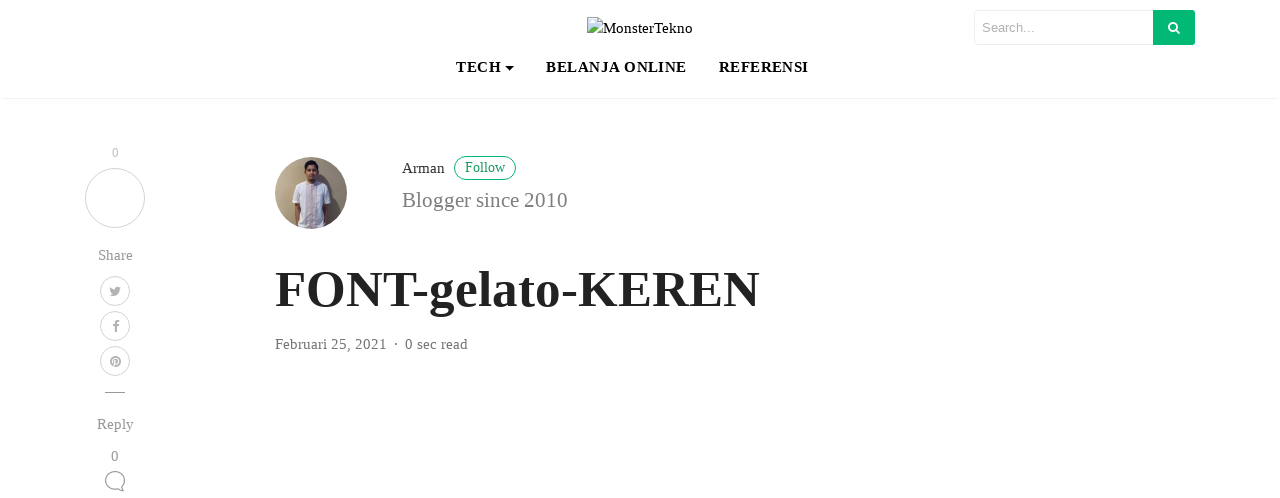

--- FILE ---
content_type: text/html; charset=utf-8
request_url: https://www.google.com/recaptcha/api2/aframe
body_size: 266
content:
<!DOCTYPE HTML><html><head><meta http-equiv="content-type" content="text/html; charset=UTF-8"></head><body><script nonce="WPoAapcq8VCKyuC6ltY0iA">/** Anti-fraud and anti-abuse applications only. See google.com/recaptcha */ try{var clients={'sodar':'https://pagead2.googlesyndication.com/pagead/sodar?'};window.addEventListener("message",function(a){try{if(a.source===window.parent){var b=JSON.parse(a.data);var c=clients[b['id']];if(c){var d=document.createElement('img');d.src=c+b['params']+'&rc='+(localStorage.getItem("rc::a")?sessionStorage.getItem("rc::b"):"");window.document.body.appendChild(d);sessionStorage.setItem("rc::e",parseInt(sessionStorage.getItem("rc::e")||0)+1);localStorage.setItem("rc::h",'1769074695721');}}}catch(b){}});window.parent.postMessage("_grecaptcha_ready", "*");}catch(b){}</script></body></html>

--- FILE ---
content_type: text/javascript
request_url: https://monstertekno.com/wp-content/plugins/wp-claps-applause/js/claps-applause.js?ver=1.0.0
body_size: 128
content:
jQuery( document ).on( 'click', '.pt-claps-applause', function() {
	var $this 	= jQuery(this),
		post_id = $this.find('.claps-button').attr('data-id'),
		nonce 	= $this.find('#_wpnonce').val();

		// wp_claps_applause_ids = jQuery.cookie('wp_claps_applause_ids') ? jQuery.cookie('wp_claps_applause_ids').split(',') : [];
		wp_claps_applause_ids = Cookies.get('wp_claps_applause_ids') ? Cookies.get('wp_claps_applause_ids').split(',') : [];

	if ( $this.hasClass( 'has_rated' ) ) {
        return false;
    }

    var count = $this.find('.claps-count').text();

    jQuery( '#claps-count-'+post_id ).text( parseFloat(count) + 1 );
    jQuery( '#pt-claps-applause-'+post_id ).addClass( 'has_rated' );
	jQuery( '#pt-claps-applause-'+post_id ).find('.claps-button').text( clapsapplause.lovedText ).removeAttr( 'href' );
	
	jQuery.ajax({
		url : clapsapplause.ajax_url,
		type : 'POST',
		dataType: 'json',
		data : {
			action : 'pt_claps_applause',
			post_id : post_id,
			_wpnonce : nonce
		},
		success : function( data ) {		
			if ( data.status ) {
				wp_claps_applause_ids.push( post_id );
				// jQuery.cookie('wp_claps_applause_ids', wp_claps_applause_ids, {expires: 3});
				Cookies.set('wp_claps_applause_ids', wp_claps_applause_ids.toString(), { expires: 3, path: '' });
			} else {
				jQuery( '#pt-claps-applause-'+post_id ).removeClass( 'has_rated' );
				jQuery( '#pt-claps-applause-'+post_id ).find('.claps-button').text( clapsapplause.loveText );
				jQuery( '#claps-count-'+post_id ).text( count );
			}
		},
		error: function() {
			jQuery( '#pt-claps-applause-'+post_id ).removeClass( 'has_rated' );
			jQuery( '#pt-claps-applause-'+post_id ).find('.claps-button').text( clapsapplause.loveText );
			jQuery( '#claps-count-'+post_id ).text( count );
      	}
	});
	 
	return false;
})